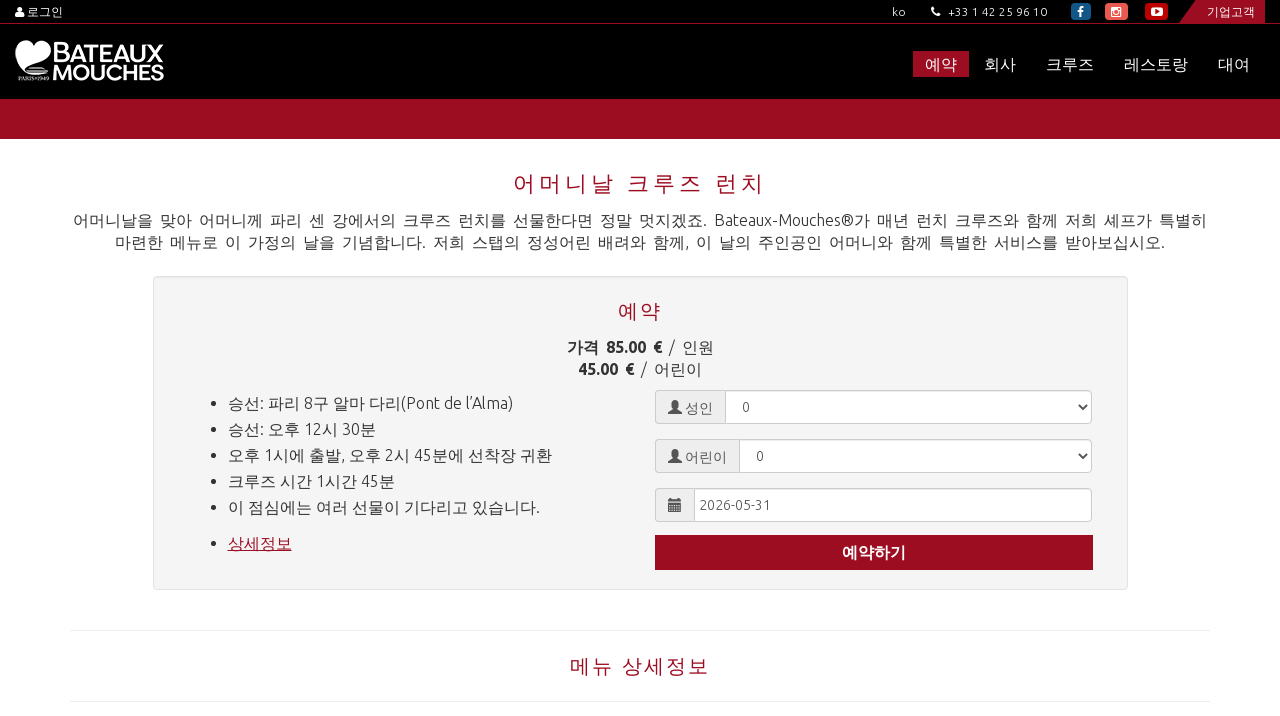

--- FILE ---
content_type: text/html; charset=UTF-8
request_url: https://www.bateaux-mouches.fr/ko/menus/mothers-day
body_size: 8871
content:
<!DOCTYPE html>
<html lang="ko">
    <head>
        <meta name="viewport" content=" minimum-scale=1.0, maximum-scale=5.0, width=device-width, user-scalable=yes">
        <meta http-equiv="Content-Type" content="text/html; charset=utf-8" />
        
            <meta name="description" content="Bateaux Mouches와 함께 어머니께 센 강에서의 크루즈 런치를 선물하세요... 여기 그 멋진 선물 아이디어를 공개합니다!">
    <meta name="og:description" content="Bateaux Mouches와 함께 어머니께 센 강에서의 크루즈 런치를 선물하세요... 여기 그 멋진 선물 아이디어를 공개합니다!">

            <title>어머니날 크루즈 런치 | Bateaux Mouches®</title>
    <meta name="og:title" content="어머니날 크루즈 런치 | Bateaux Mouches®" />
    
    
        <link rel="canonical" href="https://www.bateaux-mouches.fr/ko/menus/mothers-day"/>

                                            
                <link rel="alternate" hreflang="en" href="https://www.bateaux-mouches.fr/en/menus/mothers-day" />
                                                                
                <link rel="alternate" hreflang="fr" href="https://www.bateaux-mouches.fr/fr/menus/fete-des-meres" />
                                    <link rel="alternate" href="https://www.bateaux-mouches.fr/fr/menus/fete-des-meres" hreflang="x-default" />
                                                                
                <link rel="alternate" hreflang="es" href="https://www.bateaux-mouches.fr/es/menus/dia-de-la-madre" />
                                                                
                <link rel="alternate" hreflang="it" href="https://www.bateaux-mouches.fr/it/menus/festa-della-mamma" />
                                                                
                <link rel="alternate" hreflang="de" href="https://www.bateaux-mouches.fr/de/menus/muttertag" />
                                                                
                <link rel="alternate" hreflang="pt" href="https://www.bateaux-mouches.fr/pt/menus/dia-das-maes" />
                                                                
                <link rel="alternate" hreflang="zh" href="https://www.bateaux-mouches.fr/zh/menus/mothers-day" />
                                                                
                <link rel="alternate" hreflang="ru" href="https://www.bateaux-mouches.fr/ru/menus/mothers-day" />
                                                                
                <link rel="alternate" hreflang="ja" href="https://www.bateaux-mouches.fr/ja/menus/mothers-day" />
                                                                
                <link rel="alternate" hreflang="ko" href="https://www.bateaux-mouches.fr/ko/menus/mothers-day" />
                                    
                    <!-- GOOGLE FONTS -->
            <link href='https://fonts.googleapis.com/css?family=Ubuntu:400,300,300italic,400italic,500,500italic,700,700italic' rel='stylesheet' type='text/css'>
            <link href='https://fonts.googleapis.com/css?family=Source+Sans+Pro:400,300,300italic,200italic,200,400italic,600,600italic,700,700italic,900,900italic' rel='stylesheet' type='text/css'>
            <!-- CSS -->

                                    <link rel="stylesheet" href="/css/c38614a.css?v1.2.35" />
            
        
                                <script src="https://ajax.googleapis.com/ajax/libs/jquery/1.9.1/jquery.min.js" type="text/javascript"></script>

<!-- Google Tag Manager -->
<script>(function(w,d,s,l,i){w[l]=w[l]||[];w[l].push({'gtm.start':
new Date().getTime(),event:'gtm.js'});var f=d.getElementsByTagName(s)[0],
j=d.createElement(s),dl=l!='dataLayer'?'&l='+l:'';j.async=true;j.src=
'https://www.googletagmanager.com/gtm.js?id='+i+dl;f.parentNode.insertBefore(j,f);
})(window,document,'script','dataLayer','GTM-WBGJLJW');</script>
<!-- End Google Tag Manager -->


          

            <!-- Insert Your Facebook Pixel ID below. --> 
        <noscript><img height="1" width="1" style="display:none"
                       src="https://www.facebook.com/tr?id=1733221386963918&amp;ev=PageView&amp;noscript=1"
                       /></noscript>
    
</head>
<body >
    <!-- Google Tag Manager (noscript) -->
    <noscript><iframe src="https://www.googletagmanager.com/ns.html?id=GTM-WBGJLJW"
    height="0" width="0" style="display:none;visibility:hidden"></iframe></noscript>
    <!-- End Google Tag Manager (noscript) -->
    
    <!-- PAGE JSONLD -->
        
    <header>
        <div id="subheader">
            <a href="https://b2b-bateaux-mouches.tickeasy.com/ko-KR/log-in" rel="nofollow" id="espacePro" class="highlightBG first" style="padding:3px;margin-bottom: 5px;">기업고객</a>
            <div class="container">
                <div class="pull-left">
                                            <a href="/ko/login"><i class="fa fa-user"></i><span> 로그인</span></a>
                                            </div>

                <div class="pull-right">
                        <div class="btn-group">
        <button class="dropdown-toggle" data-toggle="dropdown" style="background: transparent;font-size: 12px;">
            ko
        </button>
        <ul id="langageSelect" class="dropdown-menu">
                                    <li>
                    <a  title="English" href="/en/menus/mothers-day">
                        <span >en</span>
                    </a>
                </li>
                            <li>
                    <a  title="français" href="/fr/menus/fete-des-meres">
                        <span >fr</span>
                    </a>
                </li>
                            <li>
                    <a  title="español" href="/es/menus/dia-de-la-madre">
                        <span >es</span>
                    </a>
                </li>
                            <li>
                    <a  title="italiano" href="/it/menus/festa-della-mamma">
                        <span >it</span>
                    </a>
                </li>
                            <li>
                    <a  title="Deutsch" href="/de/menus/muttertag">
                        <span >de</span>
                    </a>
                </li>
                            <li>
                    <a  title="português" href="/pt/menus/dia-das-maes">
                        <span >pt</span>
                    </a>
                </li>
                            <li>
                    <a  title="中文" href="/zh/menus/mothers-day">
                        <span >zh</span>
                    </a>
                </li>
                            <li>
                    <a  title="русский" href="/ru/menus/mothers-day">
                        <span >ru</span>
                    </a>
                </li>
                            <li>
                    <a  title="日本語" href="/ja/menus/mothers-day">
                        <span >ja</span>
                    </a>
                </li>
                            <li>
                    <a  title="한국어" href="/ko/menus/mothers-day">
                        <span >ko</span>
                    </a>
                </li>
                          </ul>
    </div>


                    <a href="callto:+33 1 42 25 96 10" style="font-size:12px;margin: 0 20px 0 15px;"><i class="fa fa-phone"></i> +33 1 42 25 96 10</a>
                    <a href="https://www.facebook.com/bateauxmouchesparis" title="facebook page" style="background-color: #125688;color: white;padding: 2px 2px 2px 6px;margin-right: 10px;border-radius: 4px;">
                        <i class="fa fa-facebook"></i>
                    </a>

                    <a href="https://www.instagram.com/bateauxmouches/" title="instagram page" style="background-color: #e95950;color: white;padding: 2px 2px 2px 6px;margin-right: 13px;border-radius: 4px;"><i class="fa fa-instagram"></i></a>
                    <a href="https://www.youtube.com/user/BateauxMouches" title="youtube" style="background-color: #bb0000;color: white;padding: 2px 0px 2px 6px;margin-right: 25px;border-radius: 4px;"><i class="fa fa-youtube-play"></i></a>
                    <a href="https://b2b-bateaux-mouches.tickeasy.com/ko-KR/log-in" rel="nofollow" id="espacePro" class="highlightBG last">기업고객</a>
                </div>
            </div><!-- end .container -->
        </div><!-- end #suubheader -->


        <div id="header">
           <div class="container">
                <nav>
                    <!-- Brand and toggle get grouped for better mobile display -->
                    <div class="navbar-header">
                        <a href="/ko" class="pull-left">
                            <img src="/bundles/cbmapp/theme_cbm/images/logoSmall.png" alt="파리 Bateaux Mouches" >
                        </a>

                        <button type="button" class="navbar-toggle collapsed" data-toggle="collapse" data-target="#menu-collapse" aria-expanded="false">
                            <span class="sr-only">Toggle navigation</span>
                            <span class="icon-bar"></span>
                            <span class="icon-bar"></span>
                            <span class="icon-bar"></span>
                        </button>
                    </div>

                    <!-- Collect the nav links, forms, and other content for toggling -->

                    <div class="collapse navbar-collapse" id="menu-collapse">
                                    <ul class="nav navbar-nav navbar-right">
                        <li  class="first dropdown">            <a href="/ko/reservation"  class="bookBtn">예약</a>            
    </li>
    
        
            <li  class="dropdown">            <a href="/ko/company"  >회사</a>            
    </li>
    
            <li  class="dropdown">            <a href="/ko/cruise"  >크루즈</a>            
    </li>
    
            <li  class="dropdown">            <a href="/ko/restaurant"  >레스토랑</a>            
    </li>
    
            <li  class="dropdown">            <a href="/ko/private_bookings"  >대여</a>            
    </li>
    
            <li  class="last dropdown">                        
    </li>
    

        </ul>
    
                    </div><!-- /.navbar-collapse -->
                </nav>
            </div><!-- end .container -->
        </div><!-- end #header -->

        <div id="headerDown">
                        <div class="container">
                            </div>
        </div>

    </header>
    <div class="content">
        <style>
      .datepicker{
        transform:none !important;
      }
    </style>
    <script>
        // fbq('track', 'ViewContent');
    </script>

    <div class="container" style="padding-top: 30px; padding-bottom: 30px ">
        <div class="booking-item-details">
            <div class="row text-center">

                <div class="col-md-12">
                    <h1 class="highlight first_letter_upper">어머니날 크루즈 런치</h1>
                    <div class="booking-item-meta">
                        <p class="home-text"><p>어머니날을 맞아 어머니께 파리 센 강에서의 크루즈 런치를 선물한다면 정말 멋지겠죠. Bateaux-Mouches&reg;가 매년 런치 크루즈와 함께 저희 셰프가 특별히 마련한 메뉴로 이 가정의 날을 기념합니다. 저희 스탭의 정성어린 배려와 함께, 이 날의 주인공인 어머니와 함께 특별한 서비스를 받아보십시오.</p></p>
                    </div><br>
                </div>
            </div>
            <div class="row">
                <div class="col-sm-10 col-sm-offset-1 col-md-10 col-md-offset-1 well">
                    <div class="booking-item-meta text-center" key=79>
                        <h2 class="highlight">예약</h2>


                        <p>
                            <b>가격 <span id="price-label-adult">85.00</span> €</b></span>&nbsp;/&nbsp;인원
                                                            <br/><span class="text-sm"><b ><span id="price-label-children">45.00</span> €</b></span>&nbsp;/&nbsp;어린이
                                                    </p>
                        <p id="season-price" class="hide" style="font-size: 1.25rem;font-weight: bold;border: 3px solid #9d0d21;">

                        </p>
                    </div>
                    <div class="col-md-6 col-md-push-6">
                        <form method="post" action="/ko/menus/mothers-day">
                            <div class="row">
                                <input type="hidden" id="_token" name="_token" value="j5DB4899wFN8F8ZfHlYDupDcmTy61YUivuQ_HqWT_Ms" />
                                <div class="col-md-12">
                                    <div class="form-group">
                                        <div class="input-group">
                                            <div class="input-group-addon"><i class="glyphicon glyphicon-user"></i> 성인</div>
                                            <select type="text" class="form-control" id="nb_adultes"  name="nb_adultes" placeholder="성인">
                                                                                                    <option value="0">0</option>
                                                                                                    <option value="1">1</option>
                                                                                                    <option value="2">2</option>
                                                                                                    <option value="3">3</option>
                                                                                                    <option value="4">4</option>
                                                                                                    <option value="5">5</option>
                                                                                                    <option value="6">6</option>
                                                                                                    <option value="7">7</option>
                                                                                                    <option value="8">8</option>
                                                                                                    <option value="9">9</option>
                                                                                                    <option value="10">10</option>
                                                                                                    <option value="11">11</option>
                                                                                                    <option value="12">12</option>
                                                                                                    <option value="13">13</option>
                                                                                                    <option value="14">14</option>
                                                                                            </select>
                                        </div>
                                    </div>
                                    <div class="text text-danger"></div>
                                </div>
                                                                    <div class="col-md-12">
                                        <div class="form-group">
                                            <div class="input-group">
                                                <div class="input-group-addon"><i class="glyphicon glyphicon-user"></i> 어린이</div>
                                                <select type="text" class="form-control" id="nb_enfants" name="nb_enfants" placeholder="어린이">
                                                                                                            <option value="0">0</option>
                                                                                                            <option value="1">1</option>
                                                                                                            <option value="2">2</option>
                                                                                                            <option value="3">3</option>
                                                                                                            <option value="4">4</option>
                                                                                                            <option value="5">5</option>
                                                                                                    </select>
                                            </div>
                                        </div>
                                        <div class="text text-danger"></div>
                                    </div>
                                                            </div>
                            <div class="">
                                <div class="row">
                                    <div class="col-md-12">
                                        <style>
                                            input::-webkit-calendar-picker-indicator{
                                                display: none;
                                            }
                                        </style>
                                        <div class="input-group">
                                            <div class="input-group-addon"><i class="glyphicon glyphicon-calendar"></i></div>
                                            <input type="date" id="date" name="date" required="required" type="text" class="form-control datepicker" autocomplete="off" value="2026-01-19" />
                                        </div>
                                        <div class="text text-danger"></div>
                                        
                                        <script type="text/javascript">
                                            var start = new Date('2026-05-31 00:00:00');
                                                                                            var endDate = new Date('2026-05-31 00:00:00');
                                                                                            if (start > new Date()) {
                                                    minDate = start;
                                                    setDate = start;
                                                }

                                                                                             
                                                var jours = '0'
                                                                                                    var disabled = [];
                                                    for (var i = 0; i < 7; i++) {
                                                        if (jours && jours.indexOf(i) < 0)
                                                            disabled.push(i);
                                                    }
                                                    var daysOfWeekDisabled = disabled.toString();
                                                                                    </script>

                                    </div>
                                </div>
                            </div>
                            <div>
                                <input type="hidden" id="email" name="email" />
                                
                            </div>
                            <br/>
                            <button style="width:100%"  style="" type="submit" class="btnRed">예약하기</button>
                        </form>
                    </div>
                    <div class="col-md-6 col-md-pull-6">
                                                    <ul><li>승선: 파리 8구 알마 다리(Pont de l’Alma)</li><li>승선: 오후 12시 30분</li><li>오후 1시에 출발, 오후 2시 45분에 선착장 귀환</li><li>크루즈 시간 1시간 45분</li><li>이 점심에는 여러 선물이 기다리고 있습니다.</li></ul>
                        
                        <ul>

                                                        <li><a href="/ko/cruise/information" style="text-decoration: underline">상세정보</a></li>
                        </ul>
                    </div>
                </div>
            </div>
        </div>
        <hr>
        <h2 class="text-center highlight">메뉴 상세정보</h2>
        <hr>
	<p class="text-center " style="text-transform:italic;font-size:1.25rem;margin-bottom:2rem;text-decoration:underline"><a target="_blank" href="/ALLERGENES.pdf">Allergens</a></p>
        <div id="detailMenu"  class="booking-item-details home-text" >
            <div class="row">
                
                    <div class="col-md-12 text-center">
                        <h4 class="highlight">아페리티프</h4>
                                                    <ul style="list-style: none;padding-left:0px">
                                                                                                            <li>키르 또는 크로디노 &quot;버진 스프리츠
                                                                                    </li>
                                                                                                        </ul>
                                            </div>

                
                    <div class="col-md-12 text-center">
                        <h4 class="highlight">전식</h4>
                                                    <ul style="list-style: none;padding-left:0px">
                                                                                                            <li>신선한 염소 치즈, 오이, 피킬로 페퍼 타르타르의 밀푀유
                                                                                    </li>
                                                                                                                                                        <li>흰 양배추 리물라이드와 모 머스터드, 말린 오리 가슴살 슬라이스
                                                                                    </li>
                                                                                                                                                        <li>따뜻하게 데친 유기농 달걀과 버섯 크림
                                                                                    </li>
                                                                                                                                                        <li>구운 로마 토마토 콩피, 블루베리 쿨리, 레몬 제스트 *
                                                                                    </li>
                                                                                                        </ul>
                                            </div>

                
                    <div class="col-md-12 text-center">
                        <h4 class="highlight">본식</h4>
                                                    <ul style="list-style: none;padding-left:0px">
                                                                                                            <li>그르노블식 대구 스테이크, 제철 야채 콩피
                                                                                    </li>
                                                                                                                                                        <li>샬롯을 곁들인 소고기 등심, 캐서롤 접시에 으깬 감자
                                                                                    </li>
                                                                                                                                                        <li>작게 다진니슈아즈 스타일, 토마토 쿨리 *
                                                                                    </li>
                                                                                                                                                        <li>닭다리살과 제철 야채 볶음, 주 샤슈르
                                                                                    </li>
                                                                                                        </ul>
                                            </div>

                
                    <div class="col-md-12 text-center">
                        <h4 class="highlight">치즈 또는 디저트</h4>
                                                    <ul style="list-style: none;padding-left:0px">
                                                                                                            <li>생 마르셀린 PDO
                                                                                    </li>
                                                                                                                                                        <li>초콜릿 땅콩 크리스프, 바닐라 커스터드
                                                                                    </li>
                                                                                                                                                        <li>버번 바닐라 크렘 브륄레
                                                                                    </li>
                                                                                                                                                        <li>블랙커런트 아이스크림 무스 케넬, 신선한 붉은 과일
                                                                                    </li>
                                                                                                        </ul>
                                            </div>

                
                    <div class="col-md-12 text-center">
                        <h4 class="highlight">음료</h4>
                                                    <ul style="list-style: none;padding-left:0px">
                                                                                                            <li>페이 도크 PGI - 메를로(레드 와인)
                                                                                    </li>
                                                                                                                                                        <li>페이 도크 PGI - 샤르도네(화이트 와인)
                                                                                    </li>
                                                                                                                                                        <li>(1인당 1/2병 선택)
                                                                                    </li>
                                                                                                                                                        <li>또는 1인 청량음료(25/33cl) 1개
                                                                                    </li>
                                                                                                                                                        <li>2인용 에비앙 또는 바도아 1병(1L)
                                                                                    </li>
                                                                                                                                                        <li>&nbsp;</li>
                                                                                                                                                        <li>(다른 모든 요청은 추가 요금이 부과됩니다)
                                                                                    </li>
                                                                                                                                                        <li>* 채식주의자
                                                                                    </li>
                                                                                                        </ul>
                                            </div>

                
                    <div class="col-md-12 text-center">
                        <h4 class="highlight">어린이 메뉴</h4>
                                                    <ul style="list-style: none;padding-left:0px">
                                                                                                            <li>슬라이스 토마토와 비네그레트 소스
                                                                                    </li>
                                                                                                                                                        <li>초콜릿 땅콩 크리스피
                                                                                    </li>
                                                                                                                                                        <li>청량음료(25/33cl)
                                                                                    </li>
                                                                                                                                                        <li>닭다리살 구이, 미트라일 사과, 그레이비
                                                                                    </li>
                                                                                                        </ul>
                                            </div>

                
            </div>
            <hr>
            <h2 class="text-center highlight">정보</h2>
            <hr>
            <div class="row text-center">
                <div class="col-md-12">
                    <ul class="booking-item-features booking-item-features-expand mb30 clearfix" style="list-style: none;padding-left:0px">
                        <li><i class="im im-kitchen"></i><span class="booking-item-feature-title">프랑스 요리</span>
                        </li>
                        <li><i class="im im-parking"></i><span class="booking-item-feature-title">무료 주차장</span>
                        </li>
                        <li><i class="im im-air"></i><span class="booking-item-feature-title">에어콘 완비</span>
                        </li>

                        <li><i class="im im-business-person"></i><span class="booking-item-feature-title">식사의 즐거움과 타인에 대한 배려를 위해 정장을 착용해 주시기 바랍니다</span>
                        </li>
                    </ul>
                </div>

            </div>
            <hr>
            <h2 class="text-center highlight">기타 메뉴</h2>
            <hr>
            <div class="row text-center">
                <div class="col-md-12">
                    <ul class="booking-item-features booking-item-features-expand mb30 clearfix" style="list-style: none;padding-left:0px">
                                                                                    <li><a href="/ko/menus/6pm-early-bird-dinner-service"  >18시 디너-서비스 메뉴</a></li>
                                                                                                                        <li><a href="/ko/menus/dinner-prestige"  >프리스티쥬 디너 메뉴</a></li>
                                                                                                                        <li><a href="/ko/menus/dinner-excellence"  >엑셀렁스 디너 메뉴</a></li>
                                                                                                                        <li><a href="/ko/menus/lunch-douce-france"  >두스 프랑스 런치 메뉴</a></li>
                                                                                                                        <li><a href="/ko/menus/brunch"  >센 강에서의 브런치 메뉴</a></li>
                                                                                                                        <li><a href="/ko/menus/dinner-show-crazy-horse"  >크루즈 디너 메뉴 + Crazy Horse</a></li>
                                                                                                                        <li><a href="/ko/menus/marriage-proposal"  >프로포즈 성공을 위한 파리-프로포즈</a></li>
                                                                                                                        <li><a href="/ko/menus/new-year-evening"  >새해 - 크루즈 디너와 파티</a></li>
                                                                                                                        <li><a href="/ko/menus/14th-july"  >파리에서의 혁명기념일 크루즈 디너</a></li>
                                                                                                                        <li><a href="/ko/menus/saint-valentine"  >발렌타인 데이 - 엑셀렁스 디너</a></li>
                                                                                                                                                                                <li><a href="/ko/menus/christmas-lunch-cruise"  >크리스마스 메뉴– 12월 25일</a></li>
                                                                                </ul>
                </div>

            </div>
        </div>

    </div>
    <footer>
    <div id="footer">
        <div class="container">
            <div class="col-md-3 col-sm-4 col-xs-4 col-xss-12">
                <img src="/bundles/cbmapp/theme_cbm/images/logoSmall.png" alt="파리 Bateaux Mouches"  style="width: 100%;max-width: 150px;">
                
            </div>
            <div id="newsletterFooter" class="col-md-5 col-sm-8 col-xs-8 col-xss-12 ">
                <p style="margin-top:0px">센 강에서의 크루즈 관광 티켓, 크루즈 디너 예약, 특별 상품, 여행 패키지, 이외에도 많습니다!</p>
            </div>
            <div class="col-md-4 col-sm-12 col-xs-12 col-xss-12 text-right">
                <p style="margin-top:0px">Bateaux-Mouches© 1949-2025. 모든 판권 소유.</p>
            </div>
        </div>
    </div>
    <div id="footerDown">
        <div class="container">
            <ul class="text-center">
                <li><a href="/ko/terms_and_conditions">판매약관</a></li>
                <li><a href="/ko/legal_notices">법적 고지사항</a></li>
                <li><a href="/ko/contact">문의하기</a></li>
                <li><a href="/ko/faq">고객지원 / 자주묻는질문</a></li>
            </ul>
        </div>
    </div>
</footer>
</div>



        <!-- JS -->
        <script type="text/javascript"   src="/js/3901c5a.js?v1.2.35"></script>
    
<!-- AXEPTIO -->
<script>
window.axeptioSettings = {
  clientId: "6061d357cb8b6f10fb9316b7",
  cookiesVersion: "bateaux-mouches-fr-EU",
  googleConsentMode: {
    default: {
      analytics_storage: "granted",
      ad_storage: "granted",
      ad_user_data: "granted",
      ad_personalization: "denied",
      wait_for_update: 500
    }
  }
};
 
(function(d, s) {
  var t = d.getElementsByTagName(s)[0], e = d.createElement(s);
  e.async = true; e.src = "//static.axept.io/sdk.js";
  t.parentNode.insertBefore(e, t);
})(document, "script");
</script>

        <script type="text/javascript" src="/bundles/cbmapp/js/locales/bootstrap-datepicker.en.min.js?v1.2.35"></script>
    <script type="text/javascript">
        let menu = JSON.parse('\x7B\x22slug\x22\x3A\x22fete\x2Ddes\x2Dmeres\x22,\x22image\x22\x3A\x223aef89e6dd2f69a99432f6beb033f19dbc3f34ee.jpg\x22,\x22menu_category_id\x22\x3A\x2213\x22,\x22display_site\x22\x3A\x221\x22,\x22event_menu\x22\x3A\x221\x22,\x22is_menu_brunch\x22\x3A\x220\x22,\x22is_menu_spectacle\x22\x3A\x220\x22,\x22is_menu_special\x22\x3A\x220\x22,\x22url\x22\x3A\x22mothers\x2Dday\x22,\x22meta_title\x22\x3A\x22\x5Cuc5b4\x5Cuba38\x5Cub2c8\x5Cub0a0\x20\x5Cud06c\x5Cub8e8\x5Cuc988\x20\x5Cub7f0\x5Cuce58\x20\x7C\x20Bateaux\x20Mouches\x5Cu00ae\x22,\x22meta_desc\x22\x3A\x22Bateaux\x20Mouches\x5Cuc640\x20\x5Cud568\x5Cuaed8\x20\x5Cuc5b4\x5Cuba38\x5Cub2c8\x5Cuaed8\x20\x5Cuc13c\x20\x5Cuac15\x5Cuc5d0\x5Cuc11c\x5Cuc758\x20\x5Cud06c\x5Cub8e8\x5Cuc988\x20\x5Cub7f0\x5Cuce58\x5Cub97c\x20\x5Cuc120\x5Cubb3c\x5Cud558\x5Cuc138\x5Cuc694...\x20\x5Cuc5ec\x5Cuae30\x20\x5Cuadf8\x20\x5Cuba4b\x5Cuc9c4\x20\x5Cuc120\x5Cubb3c\x20\x5Cuc544\x5Cuc774\x5Cub514\x5Cuc5b4\x5Cub97c\x20\x5Cuacf5\x5Cuac1c\x5Cud569\x5Cub2c8\x5Cub2e4\x21\x22,\x22infos\x22\x3A\x22\x3Cul\x3E\x3Cli\x3E\x5Cuc2b9\x5Cuc120\x3A\x20\x5Cud30c\x5Cub9ac\x208\x5Cuad6c\x20\x5Cuc54c\x5Cub9c8\x20\x5Cub2e4\x5Cub9ac\x28Pont\x20de\x20l\x5Cu2019Alma\x29\x3C\x5C\x2Fli\x3E\x3Cli\x3E\x5Cuc2b9\x5Cuc120\x3A\x20\x5Cuc624\x5Cud6c4\x2012\x5Cuc2dc\x2030\x5Cubd84\x3C\x5C\x2Fli\x3E\x3Cli\x3E\x5Cuc624\x5Cud6c4\x201\x5Cuc2dc\x5Cuc5d0\x20\x5Cucd9c\x5Cubc1c,\x20\x5Cuc624\x5Cud6c4\x202\x5Cuc2dc\x2045\x5Cubd84\x5Cuc5d0\x20\x5Cuc120\x5Cucc29\x5Cuc7a5\x20\x5Cuadc0\x5Cud658\x3C\x5C\x2Fli\x3E\x3Cli\x3E\x5Cud06c\x5Cub8e8\x5Cuc988\x20\x5Cuc2dc\x5Cuac04\x201\x5Cuc2dc\x5Cuac04\x2045\x5Cubd84\x3C\x5C\x2Fli\x3E\x3Cli\x3E\x5Cuc774\x20\x5Cuc810\x5Cuc2ec\x5Cuc5d0\x5Cub294\x20\x5Cuc5ec\x5Cub7ec\x20\x5Cuc120\x5Cubb3c\x5Cuc774\x20\x5Cuae30\x5Cub2e4\x5Cub9ac\x5Cuace0\x20\x5Cuc788\x5Cuc2b5\x5Cub2c8\x5Cub2e4.\x3C\x5C\x2Fli\x3E\x3C\x5C\x2Ful\x3E\x22,\x22nom\x22\x3A\x22\x5Cuc5b4\x5Cuba38\x5Cub2c8\x5Cub0a0\x20\x5Cud06c\x5Cub8e8\x5Cuc988\x20\x5Cub7f0\x5Cuce58\x22,\x22description\x22\x3A\x22\x3Cp\x3E\x5Cuc5b4\x5Cuba38\x5Cub2c8\x5Cub0a0\x5Cuc744\x20\x5Cub9de\x5Cuc544\x20\x5Cuc5b4\x5Cuba38\x5Cub2c8\x5Cuaed8\x20\x5Cud30c\x5Cub9ac\x20\x5Cuc13c\x20\x5Cuac15\x5Cuc5d0\x5Cuc11c\x5Cuc758\x20\x5Cud06c\x5Cub8e8\x5Cuc988\x20\x5Cub7f0\x5Cuce58\x5Cub97c\x20\x5Cuc120\x5Cubb3c\x5Cud55c\x5Cub2e4\x5Cuba74\x20\x5Cuc815\x5Cub9d0\x20\x5Cuba4b\x5Cuc9c0\x5Cuaca0\x5Cuc8e0.\x20Bateaux\x2DMouches\x26reg\x3B\x5Cuac00\x20\x5Cub9e4\x5Cub144\x20\x5Cub7f0\x5Cuce58\x20\x5Cud06c\x5Cub8e8\x5Cuc988\x5Cuc640\x20\x5Cud568\x5Cuaed8\x20\x5Cuc800\x5Cud76c\x20\x5Cuc170\x5Cud504\x5Cuac00\x20\x5Cud2b9\x5Cubcc4\x5Cud788\x20\x5Cub9c8\x5Cub828\x5Cud55c\x20\x5Cuba54\x5Cub274\x5Cub85c\x20\x5Cuc774\x20\x5Cuac00\x5Cuc815\x5Cuc758\x20\x5Cub0a0\x5Cuc744\x20\x5Cuae30\x5Cub150\x5Cud569\x5Cub2c8\x5Cub2e4.\x20\x5Cuc800\x5Cud76c\x20\x5Cuc2a4\x5Cud0ed\x5Cuc758\x20\x5Cuc815\x5Cuc131\x5Cuc5b4\x5Cub9b0\x20\x5Cubc30\x5Cub824\x5Cuc640\x20\x5Cud568\x5Cuaed8,\x20\x5Cuc774\x20\x5Cub0a0\x5Cuc758\x20\x5Cuc8fc\x5Cuc778\x5Cuacf5\x5Cuc778\x20\x5Cuc5b4\x5Cuba38\x5Cub2c8\x5Cuc640\x20\x5Cud568\x5Cuaed8\x20\x5Cud2b9\x5Cubcc4\x5Cud55c\x20\x5Cuc11c\x5Cube44\x5Cuc2a4\x5Cub97c\x20\x5Cubc1b\x5Cuc544\x5Cubcf4\x5Cuc2ed\x5Cuc2dc\x5Cuc624.\x3C\x5C\x2Fp\x3E\x22,\x22lang\x22\x3A\x22ko\x22,\x22id\x22\x3A\x2279\x22,\x22prix\x22\x3A\x2285.00\x22,\x22prix_enfant\x22\x3A\x2245.00\x22,\x22menu_enfant\x22\x3A\x221\x22,\x22dispo_journee\x22\x3A\x220\x22,\x22dispo_jours\x22\x3A\x220\x22,\x22start_dispo_date\x22\x3A\x222026\x2D05\x2D31\x2000\x3A00\x3A00\x22,\x22end_dispo_date\x22\x3A\x222026\x2D05\x2D31\x2000\x3A00\x3A00\x22,\x22tva\x22\x3A\x2210.00\x22\x7D');

        if (typeof minDate == "undefined") {
            minDate = new Date(new Date(new Date().getTime() ).setHours(0, 0, 0, 0)); // + 24 * 60 * 60 * 1000
        }

        var options = {
            language: "ko",
            format: 'yyyy-mm-dd',
            startDate: minDate,
            todayHighlight: true,
            autoclose: true
        };
        if (typeof endDate != "undefined" && endDate.getTime() === start.getTime()) {
            options.endDate = endDate;
        }
        $('.datepicker').datepicker(options)
            .on('changeDate', function(e) {
                const date = new Date(Date.UTC(e.date.getFullYear(), e.date.getMonth(),e.date.getDay()));
                if(date > endDate){
                    fetch(
                        'https://reservation.bateaux-mouches.fr/ws/getmenufordate/fr?date='+date.toISOString().split('T')[0],
                        {
                            method:'get',
                            headers:{"Accept": "application/json"}
                        }
                    ).then(res => res.json())
                    .then(res => {
                        const foundMenu = res.find(m => m.MenuCategory.id == menu.menu_category_id);
                        if(foundMenu && +foundMenu.prix != +menu.prix){
                            const text = "이 날짜에는 성수기 가격이 적용됩니다: €%prix_adulte%/성인 및 €%prix_enfant%/어린이."

                            try{
                            document.getElementById("price-label-adult").style.textDecorationLine = "line-through";
                            document.getElementById("price-label-children").style.textDecorationLine = "line-through";
                            }catch{}
                            $("#season-price").html(text.replace('%prix_adulte%',foundMenu.prix).replace('%prix_enfant%',foundMenu.prix_enfant));
                            $("#season-price").removeClass('hide');
                        }else{
                            //alert("Le menu n'est pas disponible à cette date.");
                            //$('.datepicker').datepicker('setDate', minDate);
                            try{
                            document.getElementById("price-label-adult").style.textDecorationLine = "none";
                            document.getElementById("price-label-children").style.textDecorationLine = "none";
                            }catch{}
                            $("#season-price").html(``);
                            $("#season-price").addClass('hide');
                        }
                    })
                }else{
                    try{
                            document.getElementById("price-label-adult").style.textDecorationLine = "none";
                            document.getElementById("price-label-children").style.textDecorationLine = "none";
                            }catch{}
                            
                    $("#season-price").html(``);
                    $("#season-price").addClass('hide');
                }
            });

        if (typeof daysOfWeekDisabled != "undefined") {
            $('.datepicker').datepicker('setDaysOfWeekDisabled', daysOfWeekDisabled);
        }
        if (typeof setDate != "undefined") {
            $('.datepicker').datepicker('setDate', setDate);
        }
        
    </script>
    <script>
        // because of IOS 10 date calendar that goes in front of jquery calendar
        $('[type="date"]').attr('type','text');
    </script>
</body>
</html>
